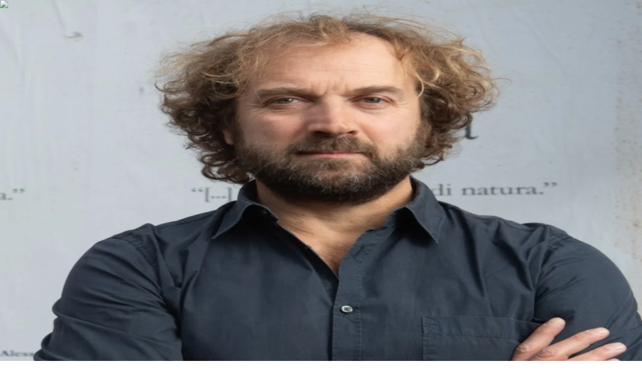

--- FILE ---
content_type: application/javascript; charset=UTF-8
request_url: https://www.radiopopolare.it/_next/static/chunks/cdb467b527ebade9.js
body_size: 8661
content:
(globalThis.TURBOPACK||(globalThis.TURBOPACK=[])).push(["object"==typeof document?document.currentScript:void 0,95187,(e,t,a)=>{"use strict";Object.defineProperty(a,"__esModule",{value:!0});var l={callServer:function(){return s.callServer},createServerReference:function(){return n.createServerReference},findSourceMapURL:function(){return i.findSourceMapURL}};for(var r in l)Object.defineProperty(a,r,{enumerable:!0,get:l[r]});let s=e.r(32120),i=e.r(92245),n=e.r(35326)},1335,e=>{"use strict";var t=e.i(43476);function a({loadMore:e,isPending:a,className:l=""}){return(0,t.jsx)("button",{onClick:e,disabled:a,className:`btn ${l}`,children:a?"Loading...":"Carica altro"})}e.s(["default",()=>a])},54076,e=>{"use strict";var t=e.i(43476),a=e.i(7154),l=e.i(12937),r=e.i(26099);function s({item:e,big:s=!1}){return(0,t.jsxs)("article",{className:"group bg-dark hover:text-yellow relative overflow-hidden rounded-[10px] border border-white/20 transition",children:[(0,t.jsx)("figure",{className:"relative aspect-square lg:aspect-video",children:(0,t.jsx)(l.default,{item:e.featured_media_full,className:"rounded-[10px] object-cover transition group-hover:opacity-60"})}),(0,t.jsx)("div",{className:"p-6",children:(0,t.jsx)(a.default,{tag:r.default,href:e.link,className:`${s?"text-22 lg:text-32":"text-20 lg:text-24"} card-link line-clamp-3 font-semibold lg:line-clamp-2`,value:e.title})})]})}e.s(["default",()=>s])},66018,e=>{"use strict";var t=e.i(43476);e.s(["default",0,function({start:e,span:a,children:l,className:r,...s}){return(0,t.jsx)("div",{className:[e?`lg:col-start-${e}`:null,a?`lg:col-span-${a}`:null,r].filter(Boolean).join(" "),...s,children:l})}])},25623,e=>{"use strict";var t=e.i(43476);function a({item:e}){return(0,t.jsxs)("div",{className:"text-yellow text-14 flex items-center gap-2 uppercase",children:[(0,t.jsx)("span",{children:new Date(e.date).toLocaleDateString("it-IT",{day:"2-digit",month:"long",year:"numeric"})}),(0,t.jsx)("span",{children:"|"}),(0,t.jsx)("span",{children:e.taxonomies?.autori?.[0]?.name})]})}var l=e.i(7154),r=e.i(12937),s=e.i(26099);function i({item:e}){return(0,t.jsxs)("div",{className:"group relative flex flex-col gap-9 lg:flex-row",children:[(0,t.jsx)("figure",{className:"relative aspect-square w-full flex-none lg:w-64",children:(0,t.jsx)(r.default,{item:e.featured_media_full,className:"rounded-[10px] object-cover transition group-hover:opacity-60"})}),(0,t.jsxs)("div",{className:"flex flex-1 flex-col justify-between gap-4 lg:gap-8",children:[(0,t.jsxs)("div",{children:[(0,t.jsx)(l.default,{tag:s.default,href:e.link,className:"text-24 lg:text-32 card-link group-hover:text-yellow line-clamp-2 font-semibold transition",value:e.title}),(0,t.jsx)(l.default,{className:"text-16 lg:text-18 mt-4 line-clamp-4 lg:mt-9",value:e.excerpt})]}),(0,t.jsx)(a,{item:e})]})]})}e.s(["default",()=>i],25623)},42535,e=>{"use strict";var t=e.i(43476),a=e.i(53007);function l(e){return(0,t.jsxs)("svg",{viewBox:"0 0 41 34",fill:"none",...e,children:[(0,t.jsx)("rect",{width:41,height:34,rx:8,fill:"#FDCB03"}),(0,t.jsx)("path",{fillRule:"evenodd",clipRule:"evenodd",d:"M25.215 26.286a1 1 0 010 2h-9.429a1 1 0 010-2h9.429zM20.5 5.714a1 1 0 011 1v8.929h3.715a.502.502 0 01.368.837l-4.714 5.143a.502.502 0 01-.737 0l-4.714-5.143a.5.5 0 01.368-.837H19.5v-8.93a1 1 0 011-1z",fill:"#1C232B"})]})}var r=e.i(26099);function s({link:e}){return e&&(0,t.jsxs)(r.default,{href:`/api/download?url=${encodeURIComponent(e)}`,className:"group/download relative z-20",download:!0,children:[(0,t.jsx)(l,{className:"w-10 transition-opacity group-hover/download:opacity-70"}),(0,t.jsx)("div",{className:"text-12 bg-dark/80 absolute -top-1 left-1/2 -translate-x-1/2 -translate-y-full rounded-sm px-2 py-1 opacity-0 transition group-hover/download:opacity-100",children:"Download"})]})}var i=e.i(7154),n=e.i(12937);function o({item:e,podcast:l,vertical:o=!1}){return(0,t.jsxs)("article",{className:`card group relative flex items-start gap-6 lg:items-stretch ${o?"flex-col":""}`,children:[(0,t.jsx)("figure",{className:`relative aspect-square ${o?"w-full":"w-24 lg:w-3xs"} flex-none overflow-hidden rounded-[10px]`,children:(0,t.jsx)(n.default,{item:a.default.formatPodcastImage(e.image||e.channelImage||l?.image,e.title),className:"object-cover transition group-hover:scale-105"})}),(0,t.jsxs)("div",{className:"flex flex-col items-start justify-between",children:[(0,t.jsxs)("div",{children:[(0,t.jsx)(i.default,{className:"text-14 text-yellow mb-3 uppercase empty:mb-0",value:[l?.title,!o?new Date(1e3*e.date).toLocaleDateString("it-IT"):null].filter(Boolean).join(" | ")}),(0,t.jsx)(i.default,{tag:r.default,href:`/puntata/${l?.code||e.channelCode}/${e.basename}`,className:"text-18 lg:text-20 card-link line-clamp-3 font-semibold",value:e?.title||e?.subtitle}),!o&&(0,t.jsx)(i.default,{className:"text-18 mt-3 hidden lg:line-clamp-3!",value:e.description})]}),!o&&(0,t.jsx)("div",{className:"hidden lg:block",children:(0,t.jsx)(s,{link:e.audioFile})})]})]})}e.s(["default",()=>o],42535)},86794,(e,t,a)=>{t.exports=function(){var e=document.getSelection();if(!e.rangeCount)return function(){};for(var t=document.activeElement,a=[],l=0;l<e.rangeCount;l++)a.push(e.getRangeAt(l));switch(t.tagName.toUpperCase()){case"INPUT":case"TEXTAREA":t.blur();break;default:t=null}return e.removeAllRanges(),function(){"Caret"===e.type&&e.removeAllRanges(),e.rangeCount||a.forEach(function(t){e.addRange(t)}),t&&t.focus()}}},44343,(e,t,a)=>{"use strict";var l=e.r(86794),r={"text/plain":"Text","text/html":"Url",default:"Text"};t.exports=function(e,t){var a,s,i,n,o,c,d,u,m=!1;t||(t={}),i=t.debug||!1;try{if(o=l(),c=document.createRange(),d=document.getSelection(),(u=document.createElement("span")).textContent=e,u.ariaHidden="true",u.style.all="unset",u.style.position="fixed",u.style.top=0,u.style.clip="rect(0, 0, 0, 0)",u.style.whiteSpace="pre",u.style.webkitUserSelect="text",u.style.MozUserSelect="text",u.style.msUserSelect="text",u.style.userSelect="text",u.addEventListener("copy",function(a){if(a.stopPropagation(),t.format)if(a.preventDefault(),void 0===a.clipboardData){i&&console.warn("unable to use e.clipboardData"),i&&console.warn("trying IE specific stuff"),window.clipboardData.clearData();var l=r[t.format]||r.default;window.clipboardData.setData(l,e)}else a.clipboardData.clearData(),a.clipboardData.setData(t.format,e);t.onCopy&&(a.preventDefault(),t.onCopy(a.clipboardData))}),document.body.appendChild(u),c.selectNodeContents(u),d.addRange(c),!document.execCommand("copy"))throw Error("copy command was unsuccessful");m=!0}catch(l){i&&console.error("unable to copy using execCommand: ",l),i&&console.warn("trying IE specific stuff");try{window.clipboardData.setData(t.format||"text",e),t.onCopy&&t.onCopy(window.clipboardData),m=!0}catch(l){i&&console.error("unable to copy using clipboardData: ",l),i&&console.error("falling back to prompt"),a="message"in t?t.message:"Copy to clipboard: #{key}, Enter",s=(/mac os x/i.test(navigator.userAgent)?"⌘":"Ctrl")+"+C",n=a.replace(/#{\s*key\s*}/g,s),window.prompt(n,e)}}finally{d&&("function"==typeof d.removeRange?d.removeRange(c):d.removeAllRanges()),u&&document.body.removeChild(u),o()}return m}},98341,e=>{"use strict";var t=e.i(43476);e.i(47167);var a=e.i(44343),l=e.i(71645),r=e.i(31912);let s=function(){var e,t,s=(e=(0,l.useRef)(!1),t=(0,l.useCallback)(function(){return e.current},[]),(0,l.useEffect)(function(){return e.current=!0,function(){e.current=!1}},[]),t),i=(0,r.default)({value:void 0,error:void 0,noUserInteraction:!0}),n=i[0],o=i[1];return[n,(0,l.useCallback)(function(e){if(s())try{if("string"!=typeof e&&"number"!=typeof e){var t,l,r=Error("Cannot copy typeof "+typeof e+" to clipboard, must be a string");o({value:e,error:r,noUserInteraction:!0});return}if(""===e){var r=Error("Cannot copy empty string to clipboard.");o({value:e,error:r,noUserInteraction:!0});return}l=e.toString(),t=(0,a.default)(l),o({value:l,error:void 0,noUserInteraction:t})}catch(e){o({value:l,error:e,noUserInteraction:t})}},[])]};function i({data:e}){let[a,l]=s();return(0,t.jsx)("button",{type:"button",className:"btn btn-transparent card-link",onClick:()=>{l(e.link)},children:a.value?"IBAN Copiato":e.label})}e.s(["default",()=>i],98341)},63233,e=>{"use strict";var t=e.i(43476);function a(e){return(0,t.jsx)("svg",{viewBox:"0 0 18 12",fill:"none",...e,children:(0,t.jsx)("path",{d:"M17 6.146H1M5.571 10.718L1 6.146 5.57 1.575",stroke:"currentColor",strokeWidth:2,strokeLinecap:"round",strokeLinejoin:"round"})})}e.s(["default",()=>a])},82010,e=>{"use strict";var t=e.i(43476),a=e.i(63233);function l({onClick:e,disabled:l,rotate:r=!1}){return(0,t.jsxs)("button",{type:"button",className:"rounded-md border border-white/30 p-2 disabled:opacity-30",onClick:e,disabled:l,children:[(0,t.jsx)(a.default,{className:`${r?"rotate-180":""} w-5 text-white`}),(0,t.jsx)("span",{className:"sr-only",children:r?"Avanti":"Indietro"})]})}e.s(["default",()=>l])},48351,e=>{"use strict";var t=e.i(43476),a=e.i(71645),l=e.i(82010),r=e.i(7154),s=e.i(26099);function i({titolo:e,link:i,invertColor:n=!1,children:o,className:c=""}){let{scrollbar:d,onScroll:u,handleClick:m,showPrev:f,showNext:x}=function(e=0){let t=(0,a.useRef)(),[l,r]=(0,a.useState)(0),[s,i]=(0,a.useState)(!0),[n,o]=(0,a.useState)(!0);function c(){let e=t.current;i(e.scrollLeft>0),o(Math.ceil(e.scrollLeft)+e.clientWidth<e.scrollWidth),r(Math.round(e.scrollLeft/e.clientWidth))}return(0,a.useEffect)(c,[]),(0,a.useEffect)(()=>{t.current.scrollLeft=t.current.clientWidth*e},[]),{scrollbar:t,onScroll:c,handleClick:function(e){let a=t.current;a.scrollTo({left:a.scrollLeft+a.clientWidth*e,behavior:"smooth"})},showPrev:s,showNext:n,currentIndex:l}}();return(0,t.jsxs)("section",{children:[(0,t.jsxs)("div",{className:"container flex items-center justify-between",children:[e&&(0,t.jsxs)("div",{className:"flex w-full items-end justify-between gap-6 lg:w-auto lg:justify-start",children:[(0,t.jsx)(r.default,{tag:"h2",className:`text-22 lg:text-32 font-semibold ${n?"text-yellow":""}`,value:e}),i?.link&&(0,t.jsx)(s.default,{href:i.link,className:`btn-link ${n?"text-white!":""}`,children:i.label})]}),(f||x)&&(0,t.jsxs)("div",{className:"hidden gap-3 lg:flex",children:[(0,t.jsx)(l.default,{onClick:()=>m(-1),disabled:!f}),(0,t.jsx)(l.default,{onClick:()=>m(1),disabled:!x,rotate:!0})]})]}),(0,t.jsx)("div",{className:`scrollbar-hide flex overflow-x-auto *:flex-none ${c} px-4 py-4 lg:px-8`,onScroll:u,ref:d,children:o})]})}e.s(["default",()=>i],48351)},3303,(e,t,a)=>{t.exports=e.r(79520)},9864,e=>{"use strict";var t=e.i(47167),a=e.i(43476),l=e.i(3303),r=e.i(71645),s=e.i(95187);let i=(0,s.createServerReference)("6031451ea962a64d5f743005ea00c6f5e4f8f7941f",s.callServer,void 0,s.findSourceMapURL,"sendForm"),n={async verify(e){let a=await fetch(`https://www.google.com/recaptcha/api/siteverify?secret=${t.default.env.RECAPTCHA_SECRET_KEY}&response=${e}`),l=await a.json();if(!l.success||l.score<.5)throw Error("Errore recaptcha")},getToken:e=>window.grecaptcha.execute("6Lfh_UgsAAAAAFcAd62uRDoDEoSHjOdUroeaIlQA",{action:e})};var o=e.i(6644),c=e.i(7154);let d=function({value:e,className:t=""}){return(0,a.jsx)(c.default,{className:["text-18 lg:text-20 prose max-w-none text-white prose-img:w-full prose-img:rounded-[10px] prose-a:text-current prose-a:hover:text-yellow prose-a:transition prose-strong:text-current prose-strong:font-bold prose-blockquote:text-current prose-em:text-yellow prose-em:not-italic prose-headings:text-yellow prose-headings:font-bold lg:prose-h2:text-26 prose-h2:text-22 lg:prose-h1:text-36 prose-h1:text-32 lg:prose-h3:text-26 prose-h3:text-22",t].join(" "),value:e})},u=[{label:"Nome*",type:"text",name:"nome_abbonato",required:!0},{label:"Cognome*",type:"text",name:"cognome_abbonato",required:!0},{label:"Indirizzo*",type:"text",name:"indirizzo_abbonato",required:!0},{label:"Email*",type:"email",name:"email_abbonato",required:!0},{label:"Telefono*",type:"text",name:"telefono_abbonato",required:!0}],m=[{label:"Nome*",type:"text",name:"nome",required:!0},{label:"Cognome*",type:"text",name:"cognome",required:!0},{label:"Indirizzo*",type:"text",name:"indirizzo",required:!0},{label:"Cap*",type:"text",name:"cap",required:!0},{label:"Città*",type:"text",name:"citta",required:!0},{label:"Codice fiscale*",type:"text",name:"codice_fiscale",required:!0,maxlength:"16",minlength:"16"},{label:"Telefono",type:"text",name:"telefono"},{label:"Email*",type:"email",name:"email",required:!0},{label:"Paese conto (Italia o Stato Estero Sepa)*",type:"text",name:"paese_conto",defaultValue:"Italia",required:!0},{label:"IBAN*",type:"text",name:"iban",required:!0,maxlength:"34",minlength:"15"},{label:"Swift - Bic (solo per Stato Estero)*",type:"text",name:"swift_bic"},{label:"Nome della banca*",type:"text",name:"nome_banca",required:!0},{label:"Import Annuale dell'Abbonamento della banca*",type:"number",name:"importo_annuale_abbonamento",required:!0}];function f({testo_pre_form:e,testo_post_form:t,testo_gestione_abbonamento:s,testo_invio_di_informazioni:c,options:f}){let[x,p]=(0,r.useTransition)(),[h,b]=(0,r.useState)(null);return(0,a.jsxs)(a.Fragment,{children:[(0,a.jsx)(l.default,{src:"https://www.google.com/recaptcha/api.js?render=6Lfh_UgsAAAAAFcAd62uRDoDEoSHjOdUroeaIlQA"}),(0,a.jsx)("div",{className:"container",children:(0,a.jsxs)("form",{onSubmit:function(e){b(null),e.preventDefault(),p(async()=>{let t=new FormData(e.target),a=[...u.map(e=>e.name),...m.map(e=>e.name),"tipo_versamento","note","consenso_gestione_abbonamento","consenso_marketing"].map(e=>e.startsWith("consenso")?"on"===t.get(e)?"Si":"No":t.get(e)||"");try{let t=await n.getToken("modulo_abbonamento");await i(a,t),b(!0),e.target.reset()}catch(e){console.error(e),b(!1)}})},className:"space-y-16 lg:mx-auto lg:w-2/3",children:[(0,a.jsx)(d,{value:e}),(0,a.jsxs)("div",{className:"space-y-12",children:[(0,a.jsxs)("div",{className:"space-y-6",children:[(0,a.jsx)("h2",{className:"text-32 text-yellow",children:f.labels.form_dati_abbonamento}),(0,a.jsx)(o.default,{cols:2,children:u.slice(0,2).map(e=>(0,a.jsxs)("label",{className:"input-form",children:[(0,a.jsx)("div",{children:e.label}),(0,a.jsx)("input",{type:e.type,required:e.required,name:e.name})]},e.name))}),(0,a.jsx)(o.default,{cols:3,children:u.slice(2).map(e=>(0,a.jsxs)("label",{className:"input-form",children:[(0,a.jsx)("div",{children:e.label}),(0,a.jsx)("input",{type:e.type,required:e.required,name:e.name})]},e.name))})]}),(0,a.jsxs)("div",{className:"space-y-6",children:[(0,a.jsxs)("div",{className:"flex items-center gap-4",children:[(0,a.jsx)("h2",{className:"text-32 text-yellow",children:f.labels.form_dati_titolare_conto}),(0,a.jsx)("button",{type:"button",className:"btn btn-small",onClick:function(e){let t=e.target.closest("form");u.forEach(e=>{t.elements[e.name.replace("_abbonato","")].value=t.elements[e.name].value})},children:f.labels.form_copia_dati_abbonato})]}),(0,a.jsx)(o.default,{cols:2,className:"gap-y-6",children:m.map(e=>(0,a.jsxs)("label",{className:"input-form",children:[(0,a.jsx)("div",{children:e.label}),(0,a.jsx)("input",{type:e.type,required:e.required,name:e.name,defaultValue:e.defaultValue,maxLength:e.maxlength,minLength:e.minlength})]},e.name))}),(0,a.jsxs)("label",{className:"input-form-checkbox",children:[(0,a.jsx)("input",{type:"radio",name:"tipo_versamento",value:"quota_annuale_unica",required:!0}),f.labels.form_quota_annuale_unica]}),(0,a.jsxs)("label",{className:"input-form-checkbox",children:[(0,a.jsx)("input",{type:"radio",name:"tipo_versamento",value:"3_rate_quadrimestrali",defaultChecked:!0,required:!0}),f.labels.form_3_rate_quadrimestrali]}),(0,a.jsxs)("label",{className:"input-form",children:[(0,a.jsx)("div",{children:f.labels.form_note}),(0,a.jsx)("textarea",{name:"note",rows:"4"})]})]})]}),(0,a.jsx)(d,{value:t}),(0,a.jsxs)("div",{className:"space-y-6",children:[(0,a.jsx)(d,{value:s,className:"text-16!"}),(0,a.jsxs)("label",{className:"input-form-checkbox",children:[(0,a.jsx)("input",{type:"checkbox",name:"consenso_gestione_abbonamento",required:!0}),f.labels.form_consenso_gestione_abbonamento]})]}),(0,a.jsxs)("div",{className:"space-y-6",children:[(0,a.jsx)(d,{value:c,className:"text-16!"}),(0,a.jsxs)("label",{className:"input-form-checkbox",children:[(0,a.jsx)("input",{type:"checkbox",name:"consenso_marketing",value:"consenso_marketing"}),f.labels.form_consenso_marketing]})]}),(0,a.jsxs)("div",{className:"flex flex-wrap items-center gap-4",children:[(0,a.jsx)("button",{type:"submit",className:"btn",disabled:x,children:f.labels.form_invia}),null!==h&&(0,a.jsx)("div",{className:"text-yellow text-18 font-semibold",children:h?f.labels.form_modulo_inviato_con_successo:f.labels.form_errore_invio_modulo})]})]})})]})}e.s(["default",()=>f],9864)},327,e=>{"use strict";var t=e.i(43476),a=e.i(71645),l=e.i(7154),r=e.i(12937),s=e.i(38721);function i({item:e,selected:a=!1}){return(0,t.jsxs)("article",{className:`text-22 semibold relative flex flex-col-reverse justify-between rounded-[10px] border border-white/20 p-4 lg:flex-row ${a?"bg-yellow/50":"bg-dark"}`,id:e.ora_ini,children:[(0,t.jsxs)("div",{className:"flex flex-col justify-between",children:[(0,t.jsx)("div",{children:e.ora_ini}),a&&(0,t.jsx)(s.default,{}),(0,t.jsx)(l.default,{value:e.item.title})]}),(0,t.jsx)("figure",{className:"relative aspect-square w-full lg:w-32",children:(0,t.jsx)(r.default,{item:e.item.featured_media_full,className:`rounded-[10px] object-cover ${a?"":"opacity-50"}`})})]})}var n=e.i(48351);function o({items:e,titolo:l,link:r}){let s=new Date().toLocaleTimeString("it-IT");return(0,a.useEffect)(()=>{e.find(e=>{if(s>=e.ora_ini+":00"&&s<=e.ora_end+":00"){let t=document.getElementById(e.ora_ini),a=t.offsetLeft-t.parentElement.clientWidth/2+t.clientWidth/2;t.parentElement.scrollTo({left:a})}})},[]),(0,t.jsx)(n.default,{className:"gap-5 *:w-[75%] lg:*:w-[32%]",titolo:l,invertColor:!0,link:r,children:e.map(e=>(0,t.jsx)(i,{item:e,selected:s>=e.ora_ini+":00"&&s<=e.ora_end+":00"},e.ora_ini))})}e.s(["default",()=>o],327)},81854,e=>{"use strict";var t=e.i(43476),a=e.i(71645),l=e.i(7154),r=e.i(12937),s=e.i(26099);function i({item:e}){return(0,t.jsxs)("article",{className:"card group relative",children:[(0,t.jsx)("figure",{className:"relative aspect-square overflow-hidden rounded-[10px]",children:e.featured_media_full&&(0,t.jsx)(r.default,{item:e.featured_media_full,className:"object-cover transition group-hover:scale-105"})}),(0,t.jsxs)("div",{className:"mt-4 space-y-3",children:[(0,t.jsx)(l.default,{tag:s.default,href:e.link,className:"card-link text-yellow",value:e.title}),(0,t.jsx)(l.default,{className:"text-20 line-clamp-2 font-semibold",value:e.description})]})]})}var n=e.i(6644);function o({collezioni:e,evidenza:l}){let r=(0,a.useMemo)(()=>e.reduce((e,t)=>{let a=t.title[0].toUpperCase()||"";a=/^[0-9]$/.test(a)?"0-9":a;let l=e.find(e=>e.lettera===a);return l||(l={lettera:a,items:[]},e.push(l)),l.items.push(t),e},[]),[]),[s,o]=(0,a.useState)(l&&l?.length?null:r[0]),c=s?s.items:e.filter(e=>l.includes(e.id));return(0,t.jsxs)(t.Fragment,{children:[(0,t.jsx)("div",{className:"scrollbar-hide mt-4 flex gap-3 overflow-x-auto *:flex-none",children:r.map(e=>(0,t.jsx)("button",{type:"button",className:["text-20 flex aspect-square w-10 items-center justify-center rounded-md border border-white/30 font-semibold",e.lettera===s?.lettera?"bg-yellow text-dark":"text-white"].join(" "),onClick:()=>o(e),children:e.lettera},e.lettera))}),(0,t.jsx)(n.default,{mobilecols:2,cols:4,className:"mt-16",children:c.map(e=>(0,t.jsx)(i,{item:e},e.id))})]})}e.s(["default",()=>o],81854)},59126,e=>{"use strict";var t=e.i(71645),a=e.i(7965);function l(e=[],r,s){let[i,n]=(0,t.useTransition)(),[o,c]=(0,t.useState)(e),[d,u]=(0,t.useState)(s>1),m=(0,t.useRef)(1);return[o,d,function(){n(async()=>{let{data:e}=await a.default.getCollection({...r,params:{...r.params,page:++m.current}});c(t=>[...t,...e]),u(m.current<s)})},i]}e.s(["default",()=>l])},9079,e=>{"use strict";var t=e.i(43476),a=e.i(1335),l=e.i(54076),r=e.i(66018),s=e.i(6644),i=e.i(59126);function n({params:e,posts:n,pages:o}){let[c,d,u,m]=(0,i.default)(n,e,o);return(0,t.jsxs)(s.default,{cols:3,children:[c.map(e=>(0,t.jsx)(l.default,{item:e},e.id)),d&&(0,t.jsx)(r.default,{span:3,className:"flex justify-center",children:(0,t.jsx)(a.default,{loadMore:u,isPending:m})})]})}e.s(["default",()=>n])},64587,e=>{"use strict";var t=e.i(43476),a=e.i(1335),l=e.i(25623),r=e.i(66018),s=e.i(6644),i=e.i(59126);function n({params:e,posts:n,pages:o}){let[c,d,u,m]=(0,i.default)(n,e,o);return(0,t.jsx)(s.default,{className:"mt-9",children:(0,t.jsxs)(r.default,{span:8,start:3,className:"flex flex-col gap-14",children:[c.map(e=>(0,t.jsx)(l.default,{item:e},e.id)),d&&(0,t.jsx)("div",{className:"flex justify-center",children:(0,t.jsx)(a.default,{loadMore:u,isPending:m})})]})})}e.s(["default",()=>n])},86471,e=>{"use strict";var t=e.i(43476),a=e.i(71645);function l(e){return(0,t.jsx)("svg",{viewBox:"0 0 15 9",fill:"none",...e,children:(0,t.jsx)("path",{d:"M13.292 1L7.146 7.146 1 1",stroke:"currentColor",strokeWidth:2,strokeLinecap:"round",strokeLinejoin:"round"})})}var r=e.i(82010),s=e.i(7154),i=e.i(12937),n=e.i(26099);function o({palinsesto:e}){let o=(0,a.useRef)(null),[c,d]=(0,a.useState)(!1),[u,m]=(0,a.useState)(e.findIndex(e=>e.giorno===new Date().toISOString().split("T")[0])),f=new Date().toLocaleTimeString("it-IT");(0,a.useEffect)(()=>{e[u].progr.find(e=>{if(f>=e.ora_ini+":00"&&f<=e.ora_end+":00"){let t=document.getElementById(e.ora_ini);o.current.scrollTo({top:t.getBoundingClientRect().top-o.current.getBoundingClientRect().top,behavior:"smooth"})}})},[]);let x=e[u]||e[0];return(0,t.jsxs)(t.Fragment,{children:[(0,t.jsxs)("div",{className:"flex items-center justify-between border-b border-white/30 py-4",children:[(0,t.jsx)(r.default,{onClick:()=>m(e=>e-1),disabled:0===u}),(0,t.jsxs)("div",{className:"text-yellow text-26 relative rounded-md border border-white/30 font-semibold",children:[(0,t.jsxs)("button",{type:"button",className:"flex items-center gap-10 px-7 py-4 capitalize",onClick:()=>d(!c),children:[(0,t.jsx)(s.default,{value:new Intl.DateTimeFormat("it-IT",{weekday:"long",month:"long",day:"numeric"}).format(new Date(x.giorno))}),(0,t.jsx)(l,{className:"w-2 text-white"})]}),c&&(0,t.jsx)("ul",{className:"bg-dark absolute top-full left-0 z-20 mt-2 w-full rounded-md border border-white/30 py-2",children:e.map((e,a)=>(0,t.jsx)("li",{children:(0,t.jsx)("button",{type:"button",className:`hover:text-yellow px-7 py-1 capitalize ${a===u?"text-yellow":"text-white"}`,onClick:()=>{m(a),d(!1)},children:new Intl.DateTimeFormat("it-IT",{weekday:"long",month:"long",day:"numeric"}).format(new Date(e.giorno))})},e.giorno))})]}),(0,t.jsx)(r.default,{rotate:!0,onClick:()=>m(e=>e+1),disabled:u===e.length-1})]}),(0,t.jsx)("div",{className:"mt-8 h-[calc(100dvh-350px)] overflow-y-auto overscroll-contain lg:mt-16",ref:o,children:x.progr.map(e=>{let a=f>=e.ora_ini+":00"&&f<=e.ora_end+":00"&&x.giorno===new Date().toISOString().split("T")[0],l=f>e.ora_end+":00"||x.giorno<new Date().toISOString().split("T")[0],r=f<e.ora_ini+":00"||x.giorno>new Date().toISOString().split("T")[0];return(0,t.jsxs)("div",{className:"flex gap-3 lg:gap-16",id:e.ora_ini,children:[(0,t.jsx)("div",{className:`text-12 semibold w-17.5 flex-none ${l?"text-white/40":""}`,children:e.ora_ini}),(0,t.jsx)("div",{className:`relative flex-none border-l ${l?"border-white/40":"border-white"} ${r?"border-dashed":""}`,children:(0,t.jsx)("div",{className:`absolute top-0 left-0 aspect-square -translate-x-1/2 rounded-full ${a?"bg-yellow w-3":"w-2 bg-white"}`})}),(0,t.jsxs)("article",{className:"relative flex flex-col items-start gap-5 pb-16 lg:flex-row",children:[e.item.featured_media_full&&(0,t.jsx)("figure",{className:`relative aspect-square flex-none ${a?"w-3xs":"w-28"}`,children:(0,t.jsx)(i.default,{item:e.item.featured_media_full,className:"rounded-[10px] object-cover"})}),(0,t.jsxs)("div",{children:[(0,t.jsx)(s.default,{tag:n.default,href:e.item.link,className:`card-link text-20 lg:text-24 font-semibold ${a?"text-yellow":"text-white"}`,value:e.item.title}),(0,t.jsx)(s.default,{className:`text-16 lg:text-18 mt-3 line-clamp-3 font-semibold lg:line-clamp-2 ${a?"text-white":"text-white/40"}`,value:e.description||e.item.description})]})]})]},e.ora_ini)})},x.giorno)]})}e.s(["default",()=>o],86471)},92906,e=>{"use strict";var t=e.i(71645),a=e.i(95187);let l=(0,a.createServerReference)("6039bb39d2b076f879febea3c4d55d7c3014e43ef8",a.callServer,void 0,a.findSourceMapURL,"getSinglePodcast");function r(e,a){let[r,s]=(0,t.useTransition)(),[i,n]=(0,t.useState)(e.items),[o,c]=(0,t.useState)(e.totalItems>a),d=(0,t.useRef)(a);return[i,o,function(){s(async()=>{let t=await l(e.code,{limit:a,skip:d.current});d.current+=a,n(e=>[...e,...t.items]),c(d.current<e.totalItems)})},r]}e.s(["default",()=>r],92906)},77229,e=>{"use strict";var t=e.i(43476),a=e.i(1335),l=e.i(53007),r=e.i(7154),s=e.i(12937),i=e.i(26099),n=e.i(38721);function o({item:e,selected:a,podcast:o}){return(0,t.jsxs)("article",{className:`card relative flex gap-6 py-2.5 ${a?"before:bg-yellow text-black before:scale-105":""}`,children:[(0,t.jsx)("figure",{className:"relative aspect-square w-24 flex-none",children:(0,t.jsx)(s.default,{item:l.default.formatPodcastImage(e.image||e.channelImage||o?.image,e.title),className:"rounded-[10px] object-cover"})}),(0,t.jsxs)("div",{className:"relative flex-1",children:[(0,t.jsx)("div",{className:`mb-1 lg:mb-3 ${a?"text-black":"text-white/30"}`,children:new Date(1e3*e.date).toLocaleDateString("it-IT")}),(0,t.jsxs)("div",{className:`flex items-center justify-between ${a?"lg:pr-2":""}`,children:[(0,t.jsx)(r.default,{tag:i.default,href:`/puntata/${o.code||e.channelCode}/${e.basename}`,className:"text-15 lg:text-20 card-link line-clamp-3 font-semibold",value:e?.title||e?.subtitle}),a&&(0,t.jsx)(n.default,{})]})]})]})}var c=e.i(92906);function d({limit:e,podcast:l,basename:r}){let[s,i,n,d]=(0,c.default)(l,e);return(0,t.jsxs)(t.Fragment,{children:[s.filter(e=>e.basename!==r).map((e,a)=>(0,t.jsx)(o,{item:e,podcast:l},a)),i&&(0,t.jsx)("div",{className:"flex justify-center",children:(0,t.jsx)(a.default,{loadMore:n,isPending:d})})]})}e.s(["default",()=>d],77229)},43553,e=>{"use strict";var t=e.i(43476),a=e.i(63233);function l(){return(0,t.jsxs)("button",{type:"button",className:"text-14 text-yellow flex gap-2",onClick:()=>history.back(),children:[(0,t.jsx)(a.default,{className:"w-4"}),"TORNA INDIETRO"]})}e.s(["default",()=>l])},55360,e=>{"use strict";var t=e.i(43476),a=e.i(1335),l=e.i(42535),r=e.i(92906);function s({limit:e,podcast:s}){let[i,n,o,c]=(0,r.default)(s,e);return(0,t.jsxs)(t.Fragment,{children:[i.map((e,a)=>(0,t.jsx)(l.default,{item:e,podcast:s},a)),n&&(0,t.jsx)("div",{className:"flex justify-center",children:(0,t.jsx)(a.default,{loadMore:o,isPending:c})})]})}e.s(["default",()=>s])},43315,e=>{"use strict";var t=e.i(43476),a=e.i(71645),l=e.i(53007),r=e.i(66018),s=e.i(6644),i=e.i(7154),n=e.i(12937);function o({page:e}){let[o,c]=(0,a.useState)(null);return(0,a.useEffect)(()=>{let e=new IntersectionObserver(e=>{e.forEach(e=>{if(e.isIntersecting){let t=e.target.getAttribute("data-year");c(t);let a=document.querySelector(`.slideanchor[data-year="${t}"]`);a.parentElement.parentElement.scrollTo({top:a.offsetTop-a.parentElement.parentElement.clientHeight+50,behavior:"smooth"})}})},{root:null,rootMargin:"0px",threshold:.5});return document.querySelectorAll(".slide").forEach(t=>{e.observe(t)}),()=>{e.disconnect()}},[]),(0,t.jsxs)(s.default,{className:"relative container",children:[(0,t.jsx)(r.default,{span:1,className:"scrollbar-hide sticky top-12 hidden overflow-y-auto overscroll-contain pl-2 lg:block lg:h-[calc(100vh-200px)]",children:(0,t.jsx)("div",{className:"timeline flex flex-col gap-12 border-l border-white/10",children:e.acf.slides.map((e,a)=>(0,t.jsxs)("button",{className:`slideanchor flex items-center gap-1.5 ${e.anno===o?"text-yellow":"text-white"}`,onClick:()=>{var t;return t=e.anno,void document.querySelector(`.slide[data-year="${t}"]`).scrollIntoView({behavior:"smooth"})},"data-year":e.anno,children:[(0,t.jsx)("div",{className:`relative -translate-x-1/2 rounded-full bg-current ${e.anno===o?"size-3":"size-2"}`}),(0,t.jsx)("div",{className:`${e.anno===o?"text-18 font-semibold":"font-light opacity-50"}`,children:e.anno})]},a))})}),(0,t.jsx)(r.default,{start:3,span:9,className:"space-y-16 lg:space-y-32",children:e.acf.slides.map((e,a)=>(0,t.jsxs)(s.default,{cols:9,"data-year":e.anno,className:"slide",children:[(0,t.jsx)(r.default,{span:5,children:e.immagine&&(0,t.jsx)(n.default,{item:l.default.formatAcfImage(e.immagine),auto:!0})}),(0,t.jsxs)(r.default,{span:4,className:"space-y-4",children:[(0,t.jsxs)("div",{children:[(0,t.jsx)(i.default,{value:e.anno,className:"text-yellow text-36 lg:text-42 font-semibold"}),(0,t.jsx)(i.default,{value:e.titolo,className:"text-24 lg:text-32 mt-2 font-semibold lg:mt-7"})]}),(0,t.jsx)(i.default,{value:e.descrizione,className:"text-18 leading-[1.1]"})]})]},a))})]})}e.s(["default",()=>o])},39749,e=>{"use strict";var t=e.i(43476),a=e.i(71645),l=e.i(12937),r=e.i(26099);function s({item:e}){return(0,t.jsxs)("article",{className:"card group relative",children:[(0,t.jsx)("figure",{className:"relative aspect-square overflow-hidden rounded-[10px]",children:e.featured_media_full?(0,t.jsx)(l.default,{item:e.featured_media_full,className:"object-cover transition group-hover:scale-105"}):(0,t.jsx)("div",{className:"bg-yellow absolute inset-0 object-cover"})}),(0,t.jsx)(r.default,{href:e.link,className:"absolute inset-0 opacity-0",children:e.title})]})}var i=e.i(6644);function n({trasmissioni:e,evidenza:l}){let[r,n]=(0,a.useState)("IN ONDA"),o=(0,a.useMemo)(()=>e.filter(e=>e.acf.archiviata===("IN ONDA"!==r)).reduce((e,t)=>{let a=t.title[0].toUpperCase()||"";a=/^[0-9]$/.test(a)?"0-9":a;let l=e.find(e=>e.lettera===a);return l||(l={lettera:a,items:[]},e.push(l)),l.items.push(t),e},[]),[r]),[c,d]=(0,a.useState)(l&&l?.length?null:o[0]);(0,a.useEffect)(()=>{d(o.find(e=>e.lettera===c?.lettera)||(l&&l?.length?null:o[0]))},[r]);let u=c?c.items:e.filter(e=>l.includes(e.id));return(0,t.jsxs)(t.Fragment,{children:[(0,t.jsxs)("div",{className:"mt-4 flex flex-col justify-between gap-6 lg:flex-row",children:[(0,t.jsx)("div",{className:"scrollbar-hide flex gap-3 overflow-x-auto *:flex-none",children:o.map(e=>(0,t.jsx)("button",{type:"button",className:["text-20 flex aspect-square w-10 items-center justify-center rounded-md border border-white/30 font-semibold",e.lettera===c?.lettera?"bg-yellow text-dark":"text-white"].join(" "),onClick:()=>d(e),children:e.lettera},e.lettera))}),(0,t.jsx)("div",{className:"flex gap-10",children:["IN ONDA","ARCHIVIO"].map(e=>(0,t.jsx)("button",{type:"button",className:`text-18 font-semibold ${e===r?"text-yellow underline":"text-white"}`,onClick:()=>n(e),children:e},e))})]}),(0,t.jsx)(i.default,{cols:6,mobilecols:2,className:"mt-16",children:u.map(e=>(0,t.jsx)(s,{item:e},e.id))})]})}e.s(["default",()=>n],39749)}]);